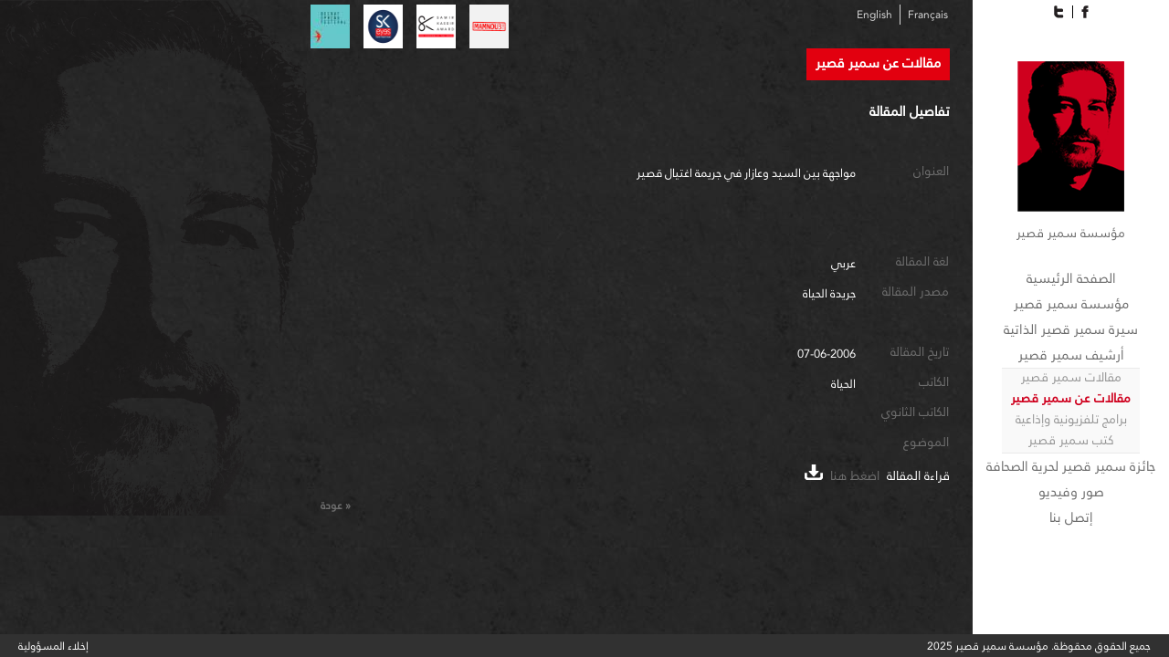

--- FILE ---
content_type: text/html; charset=UTF-8
request_url: https://www.samirkassirfoundation.org/ar/Samir-Kassirs-Archive/Articles-about-Samir-Kassir/%D9%85%D9%88%D8%A7%D8%AC%D9%87%D8%A9-%D8%A8%D9%8A%D9%86-%D8%A7%D9%84%D8%B3%D9%8A%D8%AF-%D9%88%D8%B9%D8%A7%D8%B2%D8%A7%D8%B1-%D9%81%D9%8A-%D8%AC%D8%B1%D9%8A%D9%85%D8%A9-%D8%A7%D8%BA%D8%AA%D9%8A%D8%A7%D9%84-%D9%82%D8%B5%D9%8A%D8%B1
body_size: 3171
content:
<!DOCTYPE html PUBLIC "-//W3C//DTD XHTML 1.0 Transitional//EN" "http://www.w3.org/TR/xhtml1/DTD/xhtml1-transitional.dtd">
<html xmlns="http://www.w3.org/1999/xhtml">
<head>
<meta http-equiv="Content-Type" content="text/html; charset=utf-8" />
<meta name="viewport" content="user-scalable=yes">
<meta name="apple-mobile-web-app-capable" content="yes"/>
<title>أرشيف سمير قصير | مقالات عن سمير قصير | مؤسسة سمير قصير</title>
<link rel="shortcut icon" href="https://www.samirkassirfoundation.org/favicon.ico">
<link href="https://www.samirkassirfoundation.org/css/style_ar.css" rel="stylesheet" type="text/css" media="screen" />
<link href="https://www.samirkassirfoundation.org/css/nivo-slider_ar.css" rel="stylesheet" type="text/css" media="screen"/>
<link href="https://www.samirkassirfoundation.org/css/jScrollPane_ar.css" rel="stylesheet" type="text/css" media="screen"/>
<link href="https://www.samirkassirfoundation.org/css/prettyPhoto_ar.css" rel="stylesheet" type="text/css" media="screen"/>
<!--[if IE]>
<link rel="stylesheet" href="css/style_ar_ie.css" type="text/css" media="screen" />
<![endif]-->
<link href="https://www.samirkassirfoundation.org/css/jquery-ui-1.8.16.custom.css" rel="stylesheet" type="text/css" media="screen" />
<link href="https://www.samirkassirfoundation.org/css/mobile.css"  rel="stylesheet" type="text/css" media="screen" /> 
<link media="handheld, only screen and (max-width: 500px), only screen and (max-device-width: 500px)" href="https://www.samirkassirfoundation.org/css/mobile.css" type="text/css" rel="stylesheet" /> 
<!--[if IEMobile]>
<link rel="stylesheet" type="text/css" href="https://www.samirkassirfoundation.org/css/mobile.css" media="screen" />
<![endif]-->
<script language="javascript" src="https://www.samirkassirfoundation.org/js/jquery-1.4.4.min.js"></script>
<script language="javascript" src="https://www.samirkassirfoundation.org/js/jquery-ui.min.js"></script>
<script language="javascript" src="https://www.samirkassirfoundation.org/js/jquery.ui.datepicker-ar.js"></script>
<script language="javascript" src="https://www.samirkassirfoundation.org/js/accordion.js"></script>
<script language="javascript" src="https://www.samirkassirfoundation.org/js/jquery.nivo.slider.pack.js"></script>
<script language="javascript" src="https://www.samirkassirfoundation.org/js/jScrollPane.js"></script>
<script language="javascript" src="https://www.samirkassirfoundation.org/js/jquery.mousewheel.js"></script>
<script language="javascript" src="https://www.samirkassirfoundation.org/js/jquery.validate.js"></script>
<script language="javascript" src="https://www.samirkassirfoundation.org/js/jquery.prettyPhoto.js"></script>
<!--<script language="javascript" src="http://fast.fonts.com/jsapi/26235a98-3ab2-49c9-a12f-3a4000152a94.js"></script>-->
<script language="javascript">
if(($.browser.safari && $.browser.version < 523 ) || ( $.browser.msie && $.browser.version < 7 ) || ( $.browser.mozilla && $.browser.version < 7 ) ){
document.write("<link href='css/style_ar_oldversion.css' type='text/css' rel='stylesheet'  media='screen' />");	
}
$(window).load(function(){
$('#slider').nivoSlider({
effect:'random', 
animSpeed:500, 
pauseTime:5000,
directionNav:false ,
directionNavHide:false, 
controlNav:false
});
$(".datepicker").datepicker({			
changeMonth: true,
changeYear: true,
dateFormat: 'yy-mm-dd'
});
$('.box_scroller , .box_scroller_spec , .box_scroller_inner').jScrollPane();
$('#subscriptionform , #searcharticles').validate();
$("a[rel^='prettyPhoto']").prettyPhoto({
	animation_speed:'normal',
	theme:'light_square',
	slideshow:5000, 
	autoplay_slideshow: false,
	allow_resize: true
	 });
});	
</script>
<article style="overflow: auto; position: absolute; height: 0pt; width: 0pt">
<a href="https://casinositeleri.us.com/" title="yeni casino siteleri">yeni casino siteleri</a>
</article>
</head>

<body>

<table width="100%" border="0" cellspacing="0" cellpadding="0" height="100%" align="center">
<tr><td valign="middle" width="100%" height="100%">
<table width="100%" height="100%" border="0" cellspacing="0" cellpadding="0" align="center"><tr><td width="215" height="100%" valign="top">
<!-- left Container-->
<div id="leftContainer">
<!-- social menu-->
<table border="0" cellpadding="0" cellspacing="0" align="center" id="social_menu">
<tr>
<td class="social_item" >
<a target="_blank" href="https://www.facebook.com/pages/Samir-Kassir-Foundation/369423143123948" title="Facebook">
<img src="https://www.samirkassirfoundation.org/img/social/facebook.png" border="0" title="Facebook" alt="Facebook" />
</a></td>
<td class="social_item"  style=" border:0;">
<a target="_blank" href="http://www.twitter.com/" title="Twitter">
<img src="https://www.samirkassirfoundation.org/img/social/twitter.png" border="0" title="Twitter" alt="Twitter" />
</a></td>
</tr></table>
<!-- logo -->
<div align="center">
<a title="مؤسسة سمير قصير" href="https://www.samirkassirfoundation.org/ar/Home-Page">
<img alt="مؤسسة سمير قصير" title="مؤسسة سمير قصير" src="https://www.samirkassirfoundation.org/images/logo.png" /></a>
</div>
<div id="title_logo">مؤسسة سمير قصير</div>
<div id="menu" class="accordion">
<ul>
<li class="accordionButton"><a  title="الصفحة الرئيسية"  onclick="document.location.href='https://www.samirkassirfoundation.org/ar/Home-Page'" href="https://www.samirkassirfoundation.org/ar/Home-Page"  >
الصفحة الرئيسية</a></li>
<li class="accordionButton"><a  title="مؤسسة سمير قصير" >
مؤسسة سمير قصير</a></li>
<div id="list_3" class="accordionContent">
<div class="item_sub_menu">
<a  onclick="document.location.href='https://www.samirkassirfoundation.org/ar/Samir-Kassir-Foundation/About-Us/Mission'" title="من نحن" href="https://www.samirkassirfoundation.org/ar/Samir-Kassir-Foundation/About-Us/Mission">من نحن</a>
</div>
<div class="item_sub_menu">
<a  onclick="document.location.href='https://www.samirkassirfoundation.org/ar/Samir-Kassir-Foundation/Activities-Projects'" title="مشاريع ونشاطات" href="https://www.samirkassirfoundation.org/ar/Samir-Kassir-Foundation/Activities-Projects">مشاريع ونشاطات</a>
</div>
<div class="item_sub_menu">
<a  onclick="document.location.href='https://www.samirkassirfoundation.org/ar/Samir-Kassir-Foundation/Beirut-Spring-Festival'" title="مهرجان ربيع بيروت" href="https://www.samirkassirfoundation.org/ar/Samir-Kassir-Foundation/Beirut-Spring-Festival">مهرجان ربيع بيروت</a>
</div>
<div class="item_sub_menu">
<a  onclick="document.location.href='https://www.samirkassirfoundation.org/ar/Samir-Kassir-Foundation/SKeyes-Center-for-Media-and-Cultural-Freedom'" title="مركز الدفاع عن الحريات الاعلامية والثقافية "سكايز"" href="https://www.samirkassirfoundation.org/ar/Samir-Kassir-Foundation/SKeyes-Center-for-Media-and-Cultural-Freedom">مركز الدفاع عن الحريات الاعلامية والثقافية "سكايز"</a>
</div>
<div class="item_sub_menu">
<a  onclick="document.location.href='https://www.samirkassirfoundation.org/ar/Samir-Kassir-Foundation/Join-the-Foundation'" title="انضم الى المؤسسة" href="https://www.samirkassirfoundation.org/ar/Samir-Kassir-Foundation/Join-the-Foundation">انضم الى المؤسسة</a>
</div>
</div>
<li class="accordionButton"><a  title="سيرة سمير قصير الذاتية"  onclick="document.location.href='https://www.samirkassirfoundation.org/ar/Samir-Kassirs-Biography'" href="https://www.samirkassirfoundation.org/ar/Samir-Kassirs-Biography"  >
سيرة سمير قصير الذاتية</a></li>
<li class="accordionButton"><a  title="أرشيف سمير قصير" >
أرشيف سمير قصير</a></li>
<div id="list_8" class="accordionContent">
<script language="javascript">
$(document).ready(function() {
$('#list_'+8).slideDown('normal');
});
</script>
<div class="item_sub_menu">
<a  onclick="document.location.href='https://www.samirkassirfoundation.org/ar/Samir-Kassirs-Archive/Samir-Kassirs-Articles'" title="مقالات سمير قصير" href="https://www.samirkassirfoundation.org/ar/Samir-Kassirs-Archive/Samir-Kassirs-Articles">مقالات سمير قصير</a>
</div>
<div class="item_sub_menu">
<a  style="color:#CF001E;" class="current"  onclick="document.location.href='https://www.samirkassirfoundation.org/ar/Samir-Kassirs-Archive/Articles-about-Samir-Kassir'" title="مقالات عن سمير قصير" href="https://www.samirkassirfoundation.org/ar/Samir-Kassirs-Archive/Articles-about-Samir-Kassir">مقالات عن سمير قصير</a>
</div>
<div class="item_sub_menu">
<a  onclick="document.location.href='https://www.samirkassirfoundation.org/ar/Samir-Kassirs-Archive/Television-and-Radio-Programs'" title="برامج تلفزيونية وإذاعية" href="https://www.samirkassirfoundation.org/ar/Samir-Kassirs-Archive/Television-and-Radio-Programs">برامج تلفزيونية وإذاعية</a>
</div>
<div class="item_sub_menu">
<a  onclick="document.location.href='https://www.samirkassirfoundation.org/ar/Samir-Kassirs-Archive/Samir-Kassirs-Books'" title="كتب سمير قصير" href="https://www.samirkassirfoundation.org/ar/Samir-Kassirs-Archive/Samir-Kassirs-Books">كتب سمير قصير</a>
</div>
</div>
<li class="accordionButton"><a  title="جائزة سمير قصير لحرية الصحافة"  onclick="document.location.href='https://www.samirkassirfoundation.org/ar/Samir-Kassir-Award-for-Freedom-of-the-Press'" href="https://www.samirkassirfoundation.org/ar/Samir-Kassir-Award-for-Freedom-of-the-Press"  >
جائزة سمير قصير لحرية الصحافة</a></li>
<li class="accordionButton"><a  title="صور وفيديو"  onclick="document.location.href='https://www.samirkassirfoundation.org/ar/Photos-Videos'" href="https://www.samirkassirfoundation.org/ar/Photos-Videos"  >
صور وفيديو</a></li>
<li class="accordionButton"><a  title="إتصل بنا"  onclick="document.location.href='https://www.samirkassirfoundation.org/ar/Contact-Us'" href="https://www.samirkassirfoundation.org/ar/Contact-Us"  >
إتصل بنا</a></li>
</ul>
</div></div>
</td><td valign="top" height="100%" id="second-content-face-widget">
<table border="0" cellpadding="0" cellspacing="0" width="100%">
<tr>
<td id="second_box_bg" valign="top" height="100%">
<!-- right Container-->
<div id="rightContainer">
<div id="box_left_container">
<table width="100%" cellpadding="0" cellspacing="0" border="0">
<tr><td width="100%">
<!-- top links -->
<div class="floatLeft">
<div class="floatLeft top_link">
<a target="_blank" href="http://www.beirutspringfestival.org/" title="http://www.beirutspringfestival.org/">
<img width="43" height="48" title="مهرجان ربيع بيروت" alt="مهرجان ربيع بيروت" src="https://www.samirkassirfoundation.org/img/top_links/3-250.jpg" border="0" /></a></div>
<div class="floatLeft top_link">
<a target="_blank" href="http://www.skeyesmedia.org" title="http://www.skeyesmedia.org">
<img width="43" height="48" title="سكايز ميديا" alt="سكايز ميديا" src="https://www.samirkassirfoundation.org/img/top_links/SKeyes-Logo.png" border="0" /></a></div>
<div class="floatLeft top_link">
<a target="_blank" href="http://www.prixsamirkassir.org" title="http://www.prixsamirkassir.org">
<img width="43" height="48" title="جائزة سمير قصير" alt="جائزة سمير قصير" src="https://www.samirkassirfoundation.org/img/top_links/SamirKassir_Logo.png" border="0" /></a></div>
<div class="floatLeft top_link">
<a target="_blank" href="http://www.mamnou3.com/" title="http://www.mamnou3.com/">
<img width="43" height="48" title="ممنوع" alt="ممنوع" src="https://www.samirkassirfoundation.org/img/top_links/Mamnou3-Logo.png" border="0" /></a></div>
</div>
<!-- languages settings -->
<div class="floatRight" id="languages">
<div class="floatLeft">
<a  href="https://www.samirkassirfoundation.org/en" title="English">English</a>
</div>
<div class="floatLeft">
<a  style="border:0" href="https://www.samirkassirfoundation.org/fr" title="Français">Français</a>
</div>
</div>
</td></tr>
</table>

<div class="section_title">مقالات عن سمير قصير</div>
<br clear="all">
<div class="holder">
<div class="box_scroller">
<div class="data">
	
<div class="article_title_notification">تفاصيل المقالة</div>
<div id="addthis_box_display">
<div class="addthis" style="height:20px;"><!-- AddThis Button BEGIN -->
<div class="addthis_toolbox addthis_default_style" style="display:block;" addthis:title="مواجهة بين السيد وعازار في جريمة اغتيال قصير">
<a class="addthis_button_preferred_1"></a>
<a class="addthis_button_preferred_2"></a>
<a class="addthis_button_preferred_3"></a>
<a class="addthis_button_preferred_4"></a>
<a class="addthis_button_compact"></a>
<a class="addthis_counter addthis_bubble_style"></a>
</div>
<script type="text/javascript" src="http://s7.addthis.com/js/250/addthis_widget.js#pubid=xa-4f4240dd2181a3d3"></script>
<!-- AddThis Button END -->
</div>
</div>	
<br clear="all" />
<div class="article_details">
<table border="0" cellpadding="1" cellspacing="0">
<tr><td><div class="label_review">العنوان&nbsp;&nbsp;</div></td><td><span>مواجهة بين السيد وعازار في جريمة اغتيال قصير</span></td></tr>
<tr><td><div class="label_review">&nbsp;&nbsp;</div></td><td><span></span></td></tr>
<tr><td><div class="label_review">&nbsp;&nbsp;</div></td><td><span></span></td></tr>
<tr><td><div class="label_review">لغة المقالة&nbsp;&nbsp;</div></td><td><span>عربي</span></td></tr>
<tr><td><div class="label_review">مصدر المقالة&nbsp;&nbsp;</div></td><td><span>جريدة الحياة</span></td></tr>
<tr><td><div class="label_review">&nbsp;&nbsp;</div></td><td><span></span></td></tr>
<tr><td><div class="label_review">تاريخ المقالة&nbsp;&nbsp;</div></td><td><span>07-06-2006</span></td></tr>
<tr><td><div class="label_review">الكاتب&nbsp;&nbsp;</div></td><td><span>الحياة</span></td></tr>
<tr><td><div class="label_review">الكاتب الثانوي&nbsp;&nbsp;</div></td><td><span></span></td></tr>
<tr><td><div class="label_review">الموضوع&nbsp;&nbsp;</div></td><td><span></span></td></tr>
</table>
</div>
<div class="article_document">قراءة المقالة&nbsp;&nbsp;<a title="اضغط هنا" target="_blank" href="https://www.samirkassirfoundation.org/documents/articles/7-6-2006.pdf">اضغط هنا&nbsp;&nbsp;<img src="https://www.samirkassirfoundation.org/images/download.png" title="اضغط هنا" alt="اضغط هنا" /></a></div>
</div>
</div>
</div>
<div class="link_back_inner"><a href="https://www.samirkassirfoundation.org/ar/Samir-Kassirs-Archive/Articles-about-Samir-Kassir">&laquo;&nbsp;عودة<br></a></div>
</div>
</div>
</td>
<!--<td>
<div id="end-box-self"></div>
</td>-->
</tr>
</table>
</td></tr><tr><td colspan="2" width="100%" bgcolor="#313131">
<!-- footer-->
<div id="footer">
<!-- copyright-->
<div class="copyright">جميع الحقوق محقوظة. مؤسسة سمير قصير&nbsp;2025</div>
<!-- bottom menu-->
<div class="bottom_menu">
<div class="item"><a  title="إخلاء المسؤولية" href="https://www.samirkassirfoundation.org/ar/Disclaimer">إخلاء المسؤولية</a></div>
</div>
</div>
</td></tr></table></td></tr></table>
</body>
<article style="overflow: auto; position: absolute; height: 0pt; width: 0pt">
<a href="http://donerbayilik.com/" title="döner bayilik">döner bayilik</a>
<a href="http://www.doeda.video" title="türk porno">türk porno</a>
<a href="http://sekshatti.link/" title="sex hattı">sex hattı</a>
<a href="https://www.lisans24.com/" title="lisans satın al">lisans satın al</a>
<a href="https://licenssoft.com/produkt/office-365-account/" title="office 2021">office 2021</a>
<a href="https://licencesoft24.com/produit/windows-10-professional-retail/" title="licence windows 10">licence windows 10</a>
</article>
</html>


--- FILE ---
content_type: text/css
request_url: https://www.samirkassirfoundation.org/css/style_ar.css
body_size: 1912
content:
@charset "utf-8";
/* CSS Document */

@font-face {
    font-family: 'Conv_janna_regular';
    src: url('../fonts/janna_regular.eot');
    src: url('../fonts/janna_regular.eot?#iefix') format('embedded-opentype'),
         url('../fonts/janna_regular.woff') format('woff'),
         url('../fonts/janna_regular.ttf') format('truetype'),
         url('../fonts/janna_regular.svg#janna_regular') format('svg');
    font-weight: normal;
    font-style: normal;

}

html,body{
margin:0 auto;
padding:0;
height:100%;
border:none;
}

body{
    font-family:'Conv_janna_regular';
	background-color:#EAEAEA ;
	font-size:13px;
	direction:rtl;
}
td{ color:#fff; font-size:13px;}
h3,h2{color:#ededed;}
h2{font-size:17px;}
a{text-decoration:none; cursor:pointer;}
a:active{outline: none;}
a:hover{color:#cf001e}
img{border:0;}
.cursor{cursor:pointer;}
.hidden{ display:none; visibility:hidden;}
.floatLeft{float:left;}
.floatRight{float:right;}
.clearBoth{clear:both;}
.current{ color:#cf001e; font-weight:bold;}
.message{color:#fff; font-size:15px; margin-bottom:10px;}
.link_back_inner{ float:left; margin-left:11px; display:inline-block}
.link_back_inner a{color:#6D6D6D; font-size:12px; font-weight:bold;}

.empty_home{height:25px; float:none; clear:both;}
.logo_div{width:337px; float:right; margin-left:25px; margin-bottom:25px;}
.logo_div a{display:block;}
.logo_div img{width:100%;}
.pull-right{float:left;}
.nomargin{margin-left:0;}
@media screen and (-webkit-min-device-pixel-ratio:0) {
.link_back_inner a{font-size:12px;}
}
.link_back_inner a:hover{color:#cf001e;}
#main{width:100%;}
.mainCentered{width:980px;margin:0 auto ;}
.Hidden{visibility:hidden; display:none}
.space_10{height:10px;}
.link_more{color:#6D6D6D;}
.input_field{ border:1px solid #ECECEC; color:#6D6D6D; width:190px; font-family:Tahoma, Geneva, sans-serif;}
.input_field_search{ border:1px solid #ECECEC; color:#6D6D6D; width:233px;font-family:Tahoma, Geneva, sans-serif;}
.input_field_inner{ border:1px solid #ECECEC; color:#6D6D6D; width:100px;font-family:Tahoma, Geneva, sans-serif;}
.input_label{color:#fff; font-size:13px;}
.button{ background:#E2000F; color:#fff; cursor:pointer; border:0; font-family:Tahoma, Geneva, sans-serif;}
.accordionContent{ background:#f9f9f9; border-bottom:1px solid #eaeaea; border-top:1px solid #eaeaea; display:inline-block; padding:0 10px 0 10px;}
.notification{ background:#E2000F; color:#fff; text-align:center; font-size:12px; display:inline-block; padding:5px 10px 5px 10px; font-weight:bold; margin-bottom:10px;}
.error{color:#E2000F; font-size:12px;}
#rightContainer{height:100%; float:right;/* background:url(../images/background_data.jpg) no-repeat top center;*/}
#leftContainer {width:215px;height:100%;background:#fff; float:left;}
#social_menu{padding-top:6px; padding-bottom:47px;}
.social_item{padding:0 9px 0 9px; border-left: 1px solid #000;}
#title_logo{ color:#6d6d6d; font-size:14px; text-align:center; padding:10px 5px 23px 5px; text-transform:uppercase;}
#menu{ text-align:center; line-height:18px;}
#menu ul{list-style:none; margin:0 auto; width:215px; padding:0;}
#menu ul li{ text-align:center; list-style:none; padding:5px; margin:0 auto;}
#menu ul li a{ color:#6d6d6d;font-size:15px; display:block;}
#menu ul li a:hover{color:#cf001e}
.item_sub_menu{margin-bottom:5px;}
.item_sub_menu a{ color:#969696; font-size:14px;}
.item_sub_menu a:hover{ color:#cf001e}
.accordion dd{margin:0 auto;}
#box_left_container{width:700px; margin-right:25px; float:right;<!--height:665px;--> min-height:665px;}
.top_link{ margin-right:15px; margin-top:5px;}
#languages{ margin-top:5px; margin-right:-6px;}
#languages a{color:#d6d6d6;border-right:1px solid #d6d6d6; padding:0 8px 0 8px; font-size:12px; outline:none;}
#languages a:hover{color:#cf001e;}
.box_hnews{width:690px; padding-bottom:15px; border-bottom:1px solid #cf001e; margin-bottom:10px; text-align:justify; line-height:19px;}
.box_hnews .date{color:#ffffff; font-size:14px; margin-bottom:3px;}
.box_hnews .title{color:#c1c1c1; font-size:17px; margin-bottom:5px;}
.box_hnews .text{font-size:13px; color:#d6d6d6;}
.box_hnews .text_int{font-size:14px}
.box_hnews .link_download{ font-size:14px;}
.box_hnews .link_download span{ color:#6D6D6D; font-weight:bold;}
#partners{height:55px; width:980px;margin:0 auto; padding:0; overflow:hidden;}
#partners_container{background:#fff; width:940px; margin:auto; color:#6D6D6D; font-size:12px; padding-right:40px;padding-bottom:5px;}
#partners_container .partners{float:right; margin-left:20px; margin-top:5px;}
@media screen and (-webkit-min-device-pixel-ratio:0) {
#partners_container .partners{float:right; margin-left:11px; margin-top:5px; font-size:11px;}
}
#partners_container .partners span{font-size:16px; font-weight:bold; position:relative; top:14px; color:#001621;}
#footer{width:100%; height:25px;}
#footer .copyright{ color:#fff; font-size:12px; float:right; margin:2px 20px 0 0;}
#footer .bottom_menu{ float:left; margin-left:0;}
#footer .bottom_menu .item{ float:right; margin-left:20px;}
#footer .bottom_menu .item a{color:#fff; font-size:12px; position:relative; top:2px;}
#footer .bottom_menu .item a:hover{color:#cf001e;}
.para{ margin:5px 0 15px 0; font-size:13px; color:#fff; text-align:justify;}
.para a{ color:#6D6D6D; outline:none;}
.para a:hover{ color:#cf001e;}
.download_link{ margin:3px 0 0 0;}
.download_link a{color:#6D6D6D; outline:none;}
.download_link a:hover{color:#cf001e;}
.box_scroller{ width:700px; height:435px; overflow:hidden;}
.box_scroller_spec{ width:700px; height:405px; overflow:hidden;}
.box_scroller_inner{ width:700px; height:330px; overflow:hidden;}
.box_scroller .data , .box_scroller_spec .data , .box_scroller_inner .data{width:700px;}
.box_scroller .data , .box_scroller_spec .data{width:700px;}
.section_title{ font-size:15px; color:#fff; background:#e2000f; padding:2px 10px 5px 10px; display:inline-block; font-weight:bold; margin-bottom:20px; }
.item_sub_inner{ float:right; margin-left:25px; margin-bottom:12px;}
.item_sub_inner a{ color:#fff; font-size:14px;}
.item_sub_inner a:hover{color:#cf001e;}
.books{ margin-bottom:12px; float:right; color:#fff;}
.books .title{ margin-bottom:12px; font-weight:bold;color:#c1c1c1; font-size:14px;}
.books .image{ float:right; width:110px; height:180px; overflow:hidden;}
.books .description{ float:right; margin-right:18px; font-size:13px; text-align:justify; width:570px;}
.books .description .link{ float:left; margin-bottom:10px;}
.books .description .link a{color:#d6d6d6; outline:none; font-weight:bold;}
.books .description .link a:hover{color:#cf001e;}
.projects{margin-bottom:20px; float:right; color:#fff; font-size:13px; text-align:justify;}
.projects span{color:#A1A1A1; font-weight:bold;}
.projects .title{font-weight:bold;color:#CF001E; font-size:14px; margin-bottom:8px;}
@media screen and (-webkit-min-device-pixel-ratio:0) {
.projects .title{font-size:14px;}	
}
.projects .idea{ margin-bottom:0}
.projects .execution{ margin-bottom:0}
.projects .goal{ margin-bottom:0}
.inner_data_gen{font-size:13px; color:#fff; text-align:justify;}
.inner_data_gen a{color:#6D6D6D;}
.inner_data_gen a:hover{color:#cf001e;}
.box_mgallery{ float:right; margin:0 0 15px 20px; width:120px; min-height:120px;}
.box_mgallery .image{ width:120px; height:90px; overflow:hidden;}
.box_mgallery .title{ padding:5px; font-size:11px; font-weight:bold; width:110px; color:#fff;}
.box_articles{ height:50px; margin-bottom:20px; border-bottom:1px solid #434343; padding-bottom:8px; line-height:17px;}
.box_articles .title{color:#ffffff; font-size:15px; margin-bottom:3px;}
.box_articles .date{ color:#6d6d6d; font-size:14px;}
.box_articles .view_all{ border:0;}
.box_articles .view_all a{color:#d6d6d6; font-size:14px;}
.box_articles .view_all a:hover{color:#cf001e;}
.article_title_notification{ font-size:15px; color:#fff; font-weight:bold; margin-bottom:10px;}
.article_details{ font-size:14px;}
.article_details .label_review{color:#6D6D6D; margin-bottom:5px; width:100px; font-size:14px;}
.article_details span{ color:#fff; margin-bottom:5px; font-size:13px;}
.article_document{ font-size:14px; color:#fff; padding:5px 0 5px 0;}
.article_document a{color:#6D6D6D; outline:none;}
.article_document a:hover{color:#cf001e;}
.not_found{color:#fff; font-size:15px;}
.subscription_lh{line-height:10px;}
#second-content-face-widget{ width:100%; background:url(../images/back_sec_cont.jpg) repeat;}
#end-box-self{float:left; background:url(../images/picture_self.png) no-repeat top left; width:368px; height:665px;}
#second_box_bg{background:url(../images/picture_self.png) no-repeat top left; min-height:665px;}
#addthis_box_display{padding:7px 0 0 0; float:left; width:500px;}

--- FILE ---
content_type: text/css
request_url: https://www.samirkassirfoundation.org/css/mobile.css
body_size: -40
content:
/* CSS Document */
#menu{ text-align:center; line-height:none;}
.box_hnews{width:700px; padding-bottom:15px; border-bottom:1px solid #cf001e; margin-bottom:10px; text-align:justify; line-height:none;}
.box_articles{ height:50px; margin-bottom:20px; border-bottom:1px solid #434343; padding-bottom:8px; line-height:none;}
.subscription_lh{line-height:none;}


--- FILE ---
content_type: text/javascript
request_url: https://www.samirkassirfoundation.org/js/accordion.js
body_size: 9
content:
$(document).ready(function() {	 
	$('.accordionButton').click(function() {
		$('.accordionButton').removeClass('on');		  
	 	$('.accordionContent').slideUp('normal'); 
		if($(this).next().is(':hidden') == true) {		
			$(this).addClass('on');	  
			$(this).next().slideDown('normal');
		 }   
	 });
	$('.accordionButton').mouseover(function() {
		$(this).addClass('over');
	}).mouseout(function() {
		$(this).removeClass('over');										
	});
	$('.accordionContent').hide();
});